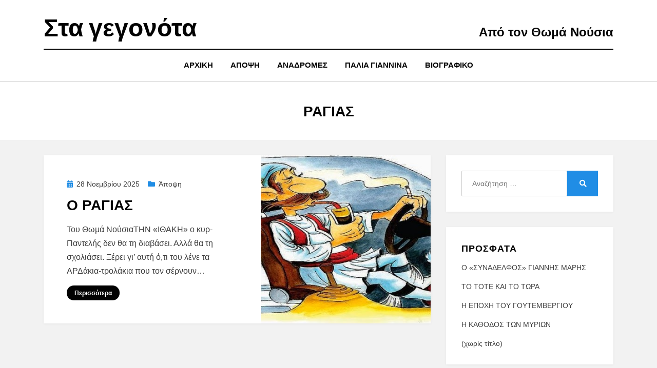

--- FILE ---
content_type: text/html; charset=UTF-8
request_url: https://stagegonota.gr/tag/ragias/
body_size: 7710
content:
<!DOCTYPE html>
<html lang="el">
<head>
<meta charset="UTF-8">
<meta name="viewport" content="width=device-width, initial-scale=1.0">
<link rel="profile" href="http://gmpg.org/xfn/11">
<title>ΡΑΓΙΑΣ &#8211; Στα γεγονότα</title>
<meta name='robots' content='max-image-preview:large' />
<link rel='dns-prefetch' href='//fonts.googleapis.com' />
<link rel="alternate" type="application/rss+xml" title="Ροή RSS &raquo; Στα γεγονότα" href="https://stagegonota.gr/feed/" />
<link rel="alternate" type="application/rss+xml" title="Ετικέτα ροής Στα γεγονότα &raquo; ΡΑΓΙΑΣ" href="https://stagegonota.gr/tag/ragias/feed/" />
<script type="text/javascript">
/* <![CDATA[ */
window._wpemojiSettings = {"baseUrl":"https:\/\/s.w.org\/images\/core\/emoji\/15.0.3\/72x72\/","ext":".png","svgUrl":"https:\/\/s.w.org\/images\/core\/emoji\/15.0.3\/svg\/","svgExt":".svg","source":{"concatemoji":"https:\/\/stagegonota.gr\/wp-includes\/js\/wp-emoji-release.min.js?ver=4269623dd3862825073cc03869853410"}};
/*! This file is auto-generated */
!function(i,n){var o,s,e;function c(e){try{var t={supportTests:e,timestamp:(new Date).valueOf()};sessionStorage.setItem(o,JSON.stringify(t))}catch(e){}}function p(e,t,n){e.clearRect(0,0,e.canvas.width,e.canvas.height),e.fillText(t,0,0);var t=new Uint32Array(e.getImageData(0,0,e.canvas.width,e.canvas.height).data),r=(e.clearRect(0,0,e.canvas.width,e.canvas.height),e.fillText(n,0,0),new Uint32Array(e.getImageData(0,0,e.canvas.width,e.canvas.height).data));return t.every(function(e,t){return e===r[t]})}function u(e,t,n){switch(t){case"flag":return n(e,"\ud83c\udff3\ufe0f\u200d\u26a7\ufe0f","\ud83c\udff3\ufe0f\u200b\u26a7\ufe0f")?!1:!n(e,"\ud83c\uddfa\ud83c\uddf3","\ud83c\uddfa\u200b\ud83c\uddf3")&&!n(e,"\ud83c\udff4\udb40\udc67\udb40\udc62\udb40\udc65\udb40\udc6e\udb40\udc67\udb40\udc7f","\ud83c\udff4\u200b\udb40\udc67\u200b\udb40\udc62\u200b\udb40\udc65\u200b\udb40\udc6e\u200b\udb40\udc67\u200b\udb40\udc7f");case"emoji":return!n(e,"\ud83d\udc26\u200d\u2b1b","\ud83d\udc26\u200b\u2b1b")}return!1}function f(e,t,n){var r="undefined"!=typeof WorkerGlobalScope&&self instanceof WorkerGlobalScope?new OffscreenCanvas(300,150):i.createElement("canvas"),a=r.getContext("2d",{willReadFrequently:!0}),o=(a.textBaseline="top",a.font="600 32px Arial",{});return e.forEach(function(e){o[e]=t(a,e,n)}),o}function t(e){var t=i.createElement("script");t.src=e,t.defer=!0,i.head.appendChild(t)}"undefined"!=typeof Promise&&(o="wpEmojiSettingsSupports",s=["flag","emoji"],n.supports={everything:!0,everythingExceptFlag:!0},e=new Promise(function(e){i.addEventListener("DOMContentLoaded",e,{once:!0})}),new Promise(function(t){var n=function(){try{var e=JSON.parse(sessionStorage.getItem(o));if("object"==typeof e&&"number"==typeof e.timestamp&&(new Date).valueOf()<e.timestamp+604800&&"object"==typeof e.supportTests)return e.supportTests}catch(e){}return null}();if(!n){if("undefined"!=typeof Worker&&"undefined"!=typeof OffscreenCanvas&&"undefined"!=typeof URL&&URL.createObjectURL&&"undefined"!=typeof Blob)try{var e="postMessage("+f.toString()+"("+[JSON.stringify(s),u.toString(),p.toString()].join(",")+"));",r=new Blob([e],{type:"text/javascript"}),a=new Worker(URL.createObjectURL(r),{name:"wpTestEmojiSupports"});return void(a.onmessage=function(e){c(n=e.data),a.terminate(),t(n)})}catch(e){}c(n=f(s,u,p))}t(n)}).then(function(e){for(var t in e)n.supports[t]=e[t],n.supports.everything=n.supports.everything&&n.supports[t],"flag"!==t&&(n.supports.everythingExceptFlag=n.supports.everythingExceptFlag&&n.supports[t]);n.supports.everythingExceptFlag=n.supports.everythingExceptFlag&&!n.supports.flag,n.DOMReady=!1,n.readyCallback=function(){n.DOMReady=!0}}).then(function(){return e}).then(function(){var e;n.supports.everything||(n.readyCallback(),(e=n.source||{}).concatemoji?t(e.concatemoji):e.wpemoji&&e.twemoji&&(t(e.twemoji),t(e.wpemoji)))}))}((window,document),window._wpemojiSettings);
/* ]]> */
</script>
<style id='wp-emoji-styles-inline-css' type='text/css'>

	img.wp-smiley, img.emoji {
		display: inline !important;
		border: none !important;
		box-shadow: none !important;
		height: 1em !important;
		width: 1em !important;
		margin: 0 0.07em !important;
		vertical-align: -0.1em !important;
		background: none !important;
		padding: 0 !important;
	}
</style>
<link rel='stylesheet' id='wp-block-library-css' href='https://stagegonota.gr/wp-includes/css/dist/block-library/style.min.css?ver=4269623dd3862825073cc03869853410' type='text/css' media='all' />
<style id='classic-theme-styles-inline-css' type='text/css'>
/*! This file is auto-generated */
.wp-block-button__link{color:#fff;background-color:#32373c;border-radius:9999px;box-shadow:none;text-decoration:none;padding:calc(.667em + 2px) calc(1.333em + 2px);font-size:1.125em}.wp-block-file__button{background:#32373c;color:#fff;text-decoration:none}
</style>
<style id='global-styles-inline-css' type='text/css'>
:root{--wp--preset--aspect-ratio--square: 1;--wp--preset--aspect-ratio--4-3: 4/3;--wp--preset--aspect-ratio--3-4: 3/4;--wp--preset--aspect-ratio--3-2: 3/2;--wp--preset--aspect-ratio--2-3: 2/3;--wp--preset--aspect-ratio--16-9: 16/9;--wp--preset--aspect-ratio--9-16: 9/16;--wp--preset--color--black: #000000;--wp--preset--color--cyan-bluish-gray: #abb8c3;--wp--preset--color--white: #ffffff;--wp--preset--color--pale-pink: #f78da7;--wp--preset--color--vivid-red: #cf2e2e;--wp--preset--color--luminous-vivid-orange: #ff6900;--wp--preset--color--luminous-vivid-amber: #fcb900;--wp--preset--color--light-green-cyan: #7bdcb5;--wp--preset--color--vivid-green-cyan: #00d084;--wp--preset--color--pale-cyan-blue: #8ed1fc;--wp--preset--color--vivid-cyan-blue: #0693e3;--wp--preset--color--vivid-purple: #9b51e0;--wp--preset--gradient--vivid-cyan-blue-to-vivid-purple: linear-gradient(135deg,rgba(6,147,227,1) 0%,rgb(155,81,224) 100%);--wp--preset--gradient--light-green-cyan-to-vivid-green-cyan: linear-gradient(135deg,rgb(122,220,180) 0%,rgb(0,208,130) 100%);--wp--preset--gradient--luminous-vivid-amber-to-luminous-vivid-orange: linear-gradient(135deg,rgba(252,185,0,1) 0%,rgba(255,105,0,1) 100%);--wp--preset--gradient--luminous-vivid-orange-to-vivid-red: linear-gradient(135deg,rgba(255,105,0,1) 0%,rgb(207,46,46) 100%);--wp--preset--gradient--very-light-gray-to-cyan-bluish-gray: linear-gradient(135deg,rgb(238,238,238) 0%,rgb(169,184,195) 100%);--wp--preset--gradient--cool-to-warm-spectrum: linear-gradient(135deg,rgb(74,234,220) 0%,rgb(151,120,209) 20%,rgb(207,42,186) 40%,rgb(238,44,130) 60%,rgb(251,105,98) 80%,rgb(254,248,76) 100%);--wp--preset--gradient--blush-light-purple: linear-gradient(135deg,rgb(255,206,236) 0%,rgb(152,150,240) 100%);--wp--preset--gradient--blush-bordeaux: linear-gradient(135deg,rgb(254,205,165) 0%,rgb(254,45,45) 50%,rgb(107,0,62) 100%);--wp--preset--gradient--luminous-dusk: linear-gradient(135deg,rgb(255,203,112) 0%,rgb(199,81,192) 50%,rgb(65,88,208) 100%);--wp--preset--gradient--pale-ocean: linear-gradient(135deg,rgb(255,245,203) 0%,rgb(182,227,212) 50%,rgb(51,167,181) 100%);--wp--preset--gradient--electric-grass: linear-gradient(135deg,rgb(202,248,128) 0%,rgb(113,206,126) 100%);--wp--preset--gradient--midnight: linear-gradient(135deg,rgb(2,3,129) 0%,rgb(40,116,252) 100%);--wp--preset--font-size--small: 13px;--wp--preset--font-size--medium: 20px;--wp--preset--font-size--large: 36px;--wp--preset--font-size--x-large: 42px;--wp--preset--spacing--20: 0.44rem;--wp--preset--spacing--30: 0.67rem;--wp--preset--spacing--40: 1rem;--wp--preset--spacing--50: 1.5rem;--wp--preset--spacing--60: 2.25rem;--wp--preset--spacing--70: 3.38rem;--wp--preset--spacing--80: 5.06rem;--wp--preset--shadow--natural: 6px 6px 9px rgba(0, 0, 0, 0.2);--wp--preset--shadow--deep: 12px 12px 50px rgba(0, 0, 0, 0.4);--wp--preset--shadow--sharp: 6px 6px 0px rgba(0, 0, 0, 0.2);--wp--preset--shadow--outlined: 6px 6px 0px -3px rgba(255, 255, 255, 1), 6px 6px rgba(0, 0, 0, 1);--wp--preset--shadow--crisp: 6px 6px 0px rgba(0, 0, 0, 1);}:where(.is-layout-flex){gap: 0.5em;}:where(.is-layout-grid){gap: 0.5em;}body .is-layout-flex{display: flex;}.is-layout-flex{flex-wrap: wrap;align-items: center;}.is-layout-flex > :is(*, div){margin: 0;}body .is-layout-grid{display: grid;}.is-layout-grid > :is(*, div){margin: 0;}:where(.wp-block-columns.is-layout-flex){gap: 2em;}:where(.wp-block-columns.is-layout-grid){gap: 2em;}:where(.wp-block-post-template.is-layout-flex){gap: 1.25em;}:where(.wp-block-post-template.is-layout-grid){gap: 1.25em;}.has-black-color{color: var(--wp--preset--color--black) !important;}.has-cyan-bluish-gray-color{color: var(--wp--preset--color--cyan-bluish-gray) !important;}.has-white-color{color: var(--wp--preset--color--white) !important;}.has-pale-pink-color{color: var(--wp--preset--color--pale-pink) !important;}.has-vivid-red-color{color: var(--wp--preset--color--vivid-red) !important;}.has-luminous-vivid-orange-color{color: var(--wp--preset--color--luminous-vivid-orange) !important;}.has-luminous-vivid-amber-color{color: var(--wp--preset--color--luminous-vivid-amber) !important;}.has-light-green-cyan-color{color: var(--wp--preset--color--light-green-cyan) !important;}.has-vivid-green-cyan-color{color: var(--wp--preset--color--vivid-green-cyan) !important;}.has-pale-cyan-blue-color{color: var(--wp--preset--color--pale-cyan-blue) !important;}.has-vivid-cyan-blue-color{color: var(--wp--preset--color--vivid-cyan-blue) !important;}.has-vivid-purple-color{color: var(--wp--preset--color--vivid-purple) !important;}.has-black-background-color{background-color: var(--wp--preset--color--black) !important;}.has-cyan-bluish-gray-background-color{background-color: var(--wp--preset--color--cyan-bluish-gray) !important;}.has-white-background-color{background-color: var(--wp--preset--color--white) !important;}.has-pale-pink-background-color{background-color: var(--wp--preset--color--pale-pink) !important;}.has-vivid-red-background-color{background-color: var(--wp--preset--color--vivid-red) !important;}.has-luminous-vivid-orange-background-color{background-color: var(--wp--preset--color--luminous-vivid-orange) !important;}.has-luminous-vivid-amber-background-color{background-color: var(--wp--preset--color--luminous-vivid-amber) !important;}.has-light-green-cyan-background-color{background-color: var(--wp--preset--color--light-green-cyan) !important;}.has-vivid-green-cyan-background-color{background-color: var(--wp--preset--color--vivid-green-cyan) !important;}.has-pale-cyan-blue-background-color{background-color: var(--wp--preset--color--pale-cyan-blue) !important;}.has-vivid-cyan-blue-background-color{background-color: var(--wp--preset--color--vivid-cyan-blue) !important;}.has-vivid-purple-background-color{background-color: var(--wp--preset--color--vivid-purple) !important;}.has-black-border-color{border-color: var(--wp--preset--color--black) !important;}.has-cyan-bluish-gray-border-color{border-color: var(--wp--preset--color--cyan-bluish-gray) !important;}.has-white-border-color{border-color: var(--wp--preset--color--white) !important;}.has-pale-pink-border-color{border-color: var(--wp--preset--color--pale-pink) !important;}.has-vivid-red-border-color{border-color: var(--wp--preset--color--vivid-red) !important;}.has-luminous-vivid-orange-border-color{border-color: var(--wp--preset--color--luminous-vivid-orange) !important;}.has-luminous-vivid-amber-border-color{border-color: var(--wp--preset--color--luminous-vivid-amber) !important;}.has-light-green-cyan-border-color{border-color: var(--wp--preset--color--light-green-cyan) !important;}.has-vivid-green-cyan-border-color{border-color: var(--wp--preset--color--vivid-green-cyan) !important;}.has-pale-cyan-blue-border-color{border-color: var(--wp--preset--color--pale-cyan-blue) !important;}.has-vivid-cyan-blue-border-color{border-color: var(--wp--preset--color--vivid-cyan-blue) !important;}.has-vivid-purple-border-color{border-color: var(--wp--preset--color--vivid-purple) !important;}.has-vivid-cyan-blue-to-vivid-purple-gradient-background{background: var(--wp--preset--gradient--vivid-cyan-blue-to-vivid-purple) !important;}.has-light-green-cyan-to-vivid-green-cyan-gradient-background{background: var(--wp--preset--gradient--light-green-cyan-to-vivid-green-cyan) !important;}.has-luminous-vivid-amber-to-luminous-vivid-orange-gradient-background{background: var(--wp--preset--gradient--luminous-vivid-amber-to-luminous-vivid-orange) !important;}.has-luminous-vivid-orange-to-vivid-red-gradient-background{background: var(--wp--preset--gradient--luminous-vivid-orange-to-vivid-red) !important;}.has-very-light-gray-to-cyan-bluish-gray-gradient-background{background: var(--wp--preset--gradient--very-light-gray-to-cyan-bluish-gray) !important;}.has-cool-to-warm-spectrum-gradient-background{background: var(--wp--preset--gradient--cool-to-warm-spectrum) !important;}.has-blush-light-purple-gradient-background{background: var(--wp--preset--gradient--blush-light-purple) !important;}.has-blush-bordeaux-gradient-background{background: var(--wp--preset--gradient--blush-bordeaux) !important;}.has-luminous-dusk-gradient-background{background: var(--wp--preset--gradient--luminous-dusk) !important;}.has-pale-ocean-gradient-background{background: var(--wp--preset--gradient--pale-ocean) !important;}.has-electric-grass-gradient-background{background: var(--wp--preset--gradient--electric-grass) !important;}.has-midnight-gradient-background{background: var(--wp--preset--gradient--midnight) !important;}.has-small-font-size{font-size: var(--wp--preset--font-size--small) !important;}.has-medium-font-size{font-size: var(--wp--preset--font-size--medium) !important;}.has-large-font-size{font-size: var(--wp--preset--font-size--large) !important;}.has-x-large-font-size{font-size: var(--wp--preset--font-size--x-large) !important;}
:where(.wp-block-post-template.is-layout-flex){gap: 1.25em;}:where(.wp-block-post-template.is-layout-grid){gap: 1.25em;}
:where(.wp-block-columns.is-layout-flex){gap: 2em;}:where(.wp-block-columns.is-layout-grid){gap: 2em;}
:root :where(.wp-block-pullquote){font-size: 1.5em;line-height: 1.6;}
</style>
<link rel='stylesheet' id='amphibious-css' href='https://stagegonota.gr/wp-content/themes/amphibious/style.css?ver=1.0.1' type='text/css' media='all' />
<link rel='stylesheet' id='child-style-css' href='https://stagegonota.gr/wp-content/themes/amphibious-child/style.css?ver=1.0.6' type='text/css' media='all' />
<link rel='stylesheet' id='amphibious-bootstrap-grid-css' href='https://stagegonota.gr/wp-content/themes/amphibious/css/bootstrap-grid.css?ver=4269623dd3862825073cc03869853410' type='text/css' media='all' />
<link rel='stylesheet' id='font-awesome-5-css' href='https://stagegonota.gr/wp-content/themes/amphibious/css/fontawesome-all.css?ver=4269623dd3862825073cc03869853410' type='text/css' media='all' />
<link rel='stylesheet' id='amphibious-fonts-css' href='https://fonts.googleapis.com/css?family=Poppins%3A400%2C400i%2C700%2C700i%7CRubik%3A400%2C400i%2C700%2C700i&#038;subset=latin%2Clatin-ext' type='text/css' media='all' />
<link rel='stylesheet' id='amphibious-style-css' href='https://stagegonota.gr/wp-content/themes/amphibious-child/style.css?ver=4269623dd3862825073cc03869853410' type='text/css' media='all' />
<style id='amphibious-style-inline-css' type='text/css'>
.blog .byline,.archive .byline,.search .byline,.single .byline,.archive-title-control,.credits-designer { clip: rect(1px, 1px, 1px, 1px); position: absolute; }
</style>
<script type="text/javascript" src="https://stagegonota.gr/wp-includes/js/jquery/jquery.min.js?ver=3.7.1" id="jquery-core-js"></script>
<script type="text/javascript" src="https://stagegonota.gr/wp-includes/js/jquery/jquery-migrate.min.js?ver=3.4.1" id="jquery-migrate-js"></script>
<link rel="https://api.w.org/" href="https://stagegonota.gr/wp-json/" /><link rel="alternate" title="JSON" type="application/json" href="https://stagegonota.gr/wp-json/wp/v2/tags/141" /><link rel="EditURI" type="application/rsd+xml" title="RSD" href="https://stagegonota.gr/xmlrpc.php?rsd" />


	
	<link rel="icon" href="https://stagegonota.gr/wp-content/uploads/2020/07/cropped-news-512-32x32.png" sizes="32x32" />
<link rel="icon" href="https://stagegonota.gr/wp-content/uploads/2020/07/cropped-news-512-192x192.png" sizes="192x192" />
<link rel="apple-touch-icon" href="https://stagegonota.gr/wp-content/uploads/2020/07/cropped-news-512-180x180.png" />
<meta name="msapplication-TileImage" content="https://stagegonota.gr/wp-content/uploads/2020/07/cropped-news-512-270x270.png" />
</head>
<body class="archive tag tag-ragias tag-141 hfeed has-site-branding has-wide-layout has-right-sidebar">
<div id="page" class="site-wrapper site">
	<a class="skip-link screen-reader-text" href="#content">Skip to content</a>

	
<header id="masthead" class="site-header">
	<div class="container">
		<div class="row">
			<div class="col">

				<div class="site-header-inside-wrapper">
					
<div class="site-branding-wrapper">
  <div class="site-logo-wrapper"></div>
  <div class="site-branding">
          <p class="site-title"><a href="https://stagegonota.gr/" title="Στα γεγονότα" rel="home">Στα γεγονότα</a></p>
      <div class="branding-right">
        <h2>Από τον Θωμά Νούσια</h2>
      </div>
    
      </div>
</div><!-- .site-branding-wrapper -->

<nav id="site-navigation" class="main-navigation">
	<div class="main-navigation-inside">
		<div class="toggle-menu-wrapper">
			<a href="#header-menu-responsive" title="Menu" class="toggle-menu-control">
				<span class="toggle-menu-label">Menu</span>
			</a>
		</div>

		<div class="site-header-menu-wrapper site-header-menu-responsive-wrapper"><ul id="menu-1" class="site-header-menu site-header-menu-responsive"><li id="menu-item-19" class="menu-item menu-item-type-custom menu-item-object-custom menu-item-home menu-item-19"><a href="https://stagegonota.gr/">Αρχική</a></li>
<li id="menu-item-24" class="menu-item menu-item-type-taxonomy menu-item-object-category menu-item-24"><a href="https://stagegonota.gr/category/apopsi/">Άποψη</a></li>
<li id="menu-item-23" class="menu-item menu-item-type-taxonomy menu-item-object-category menu-item-23"><a href="https://stagegonota.gr/category/anadromes/">Αναδρομές</a></li>
<li id="menu-item-25" class="menu-item menu-item-type-taxonomy menu-item-object-category menu-item-25"><a href="https://stagegonota.gr/category/palia-giannina/">Παλιά Γιάννινα</a></li>
<li id="menu-item-20" class="menu-item menu-item-type-post_type menu-item-object-page menu-item-20"><a href="https://stagegonota.gr/viografiko/">ΒΙΟΓΡΑΦΙΚΟ</a></li>
</ul></div>	</div><!-- .main-navigation-inside -->
</nav><!-- .main-navigation -->
				</div><!-- .site-header-inside-wrapper -->

			</div><!-- .col -->
		</div><!-- .row -->
	</div><!-- .container -->
</header><!-- #masthead -->

	<div id="content" class="site-content">

	<div class="page-header-wrapper">
		<div class="container">

			<div class="row">
				<div class="col">

					<header class="page-header">
						<h1 class="page-title"><span class="archive-title-label archive-title-control">Ετικέτα</span><span class="archive-title-sep archive-title-control">: </span><span class="archive-title-name"><span>ΡΑΓΙΑΣ</span></span></h1>					</header><!-- .page-header -->

				</div><!-- .col -->
			</div><!-- .row -->

		</div><!-- .container -->
	</div><!-- .page-header-wrapper -->

	<div class="site-content-inside">
		<div class="container">
			<div class="row">

				<div id="primary" class="content-area col-16 col-sm-16 col-md-16 col-lg-11 col-xl-11 col-xxl-11">
					<main id="main" class="site-main">

					
						<div id="post-wrapper" class="post-wrapper post-wrapper-archive">
												
							
<div class="post-wrapper-hentry">
	<article id="post-4970" class="post-4970 post type-post status-publish format-standard has-post-thumbnail hentry category-apopsi tag-alexis-tsipras tag-diaploki tag-diafthora tag-i-ithaki tag-thomas-noysias tag-kyr-pantelis tag-mitsotakis tag-ragias has-post-thumbnail-archive">
		<div class="post-content-wrapper post-content-wrapper-archive">

			<div class="entry-image-wrapper"><a href="https://stagegonota.gr/apopsi/o-ragias/"><figure class="post-thumbnail" style="background-image: url(https://stagegonota.gr/wp-content/uploads/2025/11/591614524_4163746313884477_9105726421965034028_n.jpg);"></figure></a></div>
			<div class="entry-data-wrapper">
				<div class="entry-header-wrapper">
										<div class="entry-meta entry-meta-header-before">
						<span class="posted-on entry-meta-icon"><span class="screen-reader-text">Posted on</span><a href="https://stagegonota.gr/apopsi/o-ragias/" rel="bookmark"><time class="entry-date published" datetime="2025-11-28T20:41:59+03:00">28 Νοεμβρίου 2025</time><time class="updated" datetime="2025-11-29T15:04:22+03:00">29 Νοεμβρίου 2025</time></a></span><span class="post-category cat-links entry-meta-icon"><a href="https://stagegonota.gr/category/apopsi/" title="Άποψη">Άποψη</a></span>					</div><!-- .entry-meta -->
					
					<header class="entry-header">
						<h2 class="entry-title"><a href="https://stagegonota.gr/apopsi/o-ragias/" rel="bookmark">Ο ΡΑΓΙΑΣ</a></h2>					</header><!-- .entry-header -->

										<div class="entry-meta entry-meta-header-after">
						<span class="byline entry-meta-icon">by <span class="author vcard"><a class="entry-author-link url fn n" href="https://stagegonota.gr/author/nousias-thomas/" rel="author"><span class="entry-author-name">Θωμάς Νούσιας</span></a></span></span>					</div><!-- .entry-meta -->
									</div><!-- .entry-header-wrapper -->

								<div class="entry-summary">
					<p>Του Θωμά ΝούσιαΤΗΝ «ΙΘΑΚΗ» ο κυρ-Παντελής δεν θα τη διαβάσει. Αλλά θα τη σχολιάσει. Ξέρει γι&#8217; αυτή ό,τι του λένε τα ΑΡΔάκια-τρολάκια που τον σέρνουν&hellip;</p>
				</div><!-- .entry-summary -->
				
				<div class="more-link-wrapper"><a href="https://stagegonota.gr/apopsi/o-ragias/" class="more-link">Περισσότερα</a></div>			</div><!-- .entry-data-wrapper -->

		</div><!-- .post-content-wrapper -->
	</article><!-- #post-## -->
</div><!-- .post-wrapper-hentry -->

												</div><!-- .post-wrapper -->

						
					
					</main><!-- #main -->
				</div><!-- #primary -->

				<div id="site-sidebar" class="sidebar-area col-16 col-sm-16 col-md-16 col-lg-5 col-xl-5 col-xxl-5">
	<div id="secondary" class="sidebar widget-area sidebar-widget-area" role="complementary">
		<aside id="search-2" class="widget widget_search">
<form role="search" method="get" class="search-form" action="https://stagegonota.gr/">
	<label>
		<span class="screen-reader-text">Search for:</span>
		<input type="search" class="search-field" placeholder="Αναζήτηση &hellip;" value="" name="s" title="Search for:" />
	</label>
	<button type="submit" class="search-submit"><span class="screen-reader-text">Search</span></button>
</form>
</aside>
		<aside id="recent-posts-2" class="widget widget_recent_entries">
		<h2 class="widget-title">Πρόσφατα</h2>
		<ul>
											<li>
					<a href="https://stagegonota.gr/apopsi/o-synadelfos-giannis-maris/">Ο «ΣΥΝΑΔΕΛΦΟΣ» ΓΙΑΝΝΗΣ ΜΑΡΗΣ</a>
									</li>
											<li>
					<a href="https://stagegonota.gr/apopsi/to-tote-kai-to-tora-2/">ΤΟ ΤΟΤΕ ΚΑΙ ΤΟ ΤΩΡΑ</a>
									</li>
											<li>
					<a href="https://stagegonota.gr/anadromes/i-epochi-toy-goytemvergioy/">Η ΕΠΟΧΗ ΤΟΥ ΓΟΥΤΕΜΒΕΡΓΙΟΥ</a>
									</li>
											<li>
					<a href="https://stagegonota.gr/anadromes/4391/">Η ΚΑΘΟΔΟΣ ΤΩΝ ΜΥΡΙΩΝ</a>
									</li>
											<li>
					<a href="https://stagegonota.gr/anadromes/5035/">(χωρίς τίτλο)</a>
									</li>
					</ul>

		</aside><aside id="archives-2" class="widget widget_archive"><h2 class="widget-title">Ιστορικό</h2>
			<ul>
					<li><a href='https://stagegonota.gr/2026/01/'>Ιανουάριος 2026</a></li>
	<li><a href='https://stagegonota.gr/2025/12/'>Δεκέμβριος 2025</a></li>
	<li><a href='https://stagegonota.gr/2025/11/'>Νοέμβριος 2025</a></li>
	<li><a href='https://stagegonota.gr/2025/10/'>Οκτώβριος 2025</a></li>
	<li><a href='https://stagegonota.gr/2025/09/'>Σεπτέμβριος 2025</a></li>
	<li><a href='https://stagegonota.gr/2025/08/'>Αύγουστος 2025</a></li>
	<li><a href='https://stagegonota.gr/2025/07/'>Ιούλιος 2025</a></li>
	<li><a href='https://stagegonota.gr/2025/06/'>Ιούνιος 2025</a></li>
	<li><a href='https://stagegonota.gr/2025/05/'>Μάιος 2025</a></li>
	<li><a href='https://stagegonota.gr/2025/04/'>Απρίλιος 2025</a></li>
	<li><a href='https://stagegonota.gr/2025/03/'>Μάρτιος 2025</a></li>
	<li><a href='https://stagegonota.gr/2025/02/'>Φεβρουάριος 2025</a></li>
	<li><a href='https://stagegonota.gr/2025/01/'>Ιανουάριος 2025</a></li>
	<li><a href='https://stagegonota.gr/2024/12/'>Δεκέμβριος 2024</a></li>
	<li><a href='https://stagegonota.gr/2024/11/'>Νοέμβριος 2024</a></li>
	<li><a href='https://stagegonota.gr/2024/10/'>Οκτώβριος 2024</a></li>
	<li><a href='https://stagegonota.gr/2024/09/'>Σεπτέμβριος 2024</a></li>
	<li><a href='https://stagegonota.gr/2024/08/'>Αύγουστος 2024</a></li>
	<li><a href='https://stagegonota.gr/2024/07/'>Ιούλιος 2024</a></li>
	<li><a href='https://stagegonota.gr/2024/06/'>Ιούνιος 2024</a></li>
	<li><a href='https://stagegonota.gr/2024/05/'>Μάιος 2024</a></li>
	<li><a href='https://stagegonota.gr/2024/03/'>Μάρτιος 2024</a></li>
	<li><a href='https://stagegonota.gr/2024/02/'>Φεβρουάριος 2024</a></li>
	<li><a href='https://stagegonota.gr/2024/01/'>Ιανουάριος 2024</a></li>
	<li><a href='https://stagegonota.gr/2023/12/'>Δεκέμβριος 2023</a></li>
	<li><a href='https://stagegonota.gr/2023/11/'>Νοέμβριος 2023</a></li>
	<li><a href='https://stagegonota.gr/2023/10/'>Οκτώβριος 2023</a></li>
	<li><a href='https://stagegonota.gr/2023/09/'>Σεπτέμβριος 2023</a></li>
	<li><a href='https://stagegonota.gr/2023/08/'>Αύγουστος 2023</a></li>
	<li><a href='https://stagegonota.gr/2023/06/'>Ιούνιος 2023</a></li>
	<li><a href='https://stagegonota.gr/2023/05/'>Μάιος 2023</a></li>
	<li><a href='https://stagegonota.gr/2023/04/'>Απρίλιος 2023</a></li>
	<li><a href='https://stagegonota.gr/2023/02/'>Φεβρουάριος 2023</a></li>
	<li><a href='https://stagegonota.gr/2022/12/'>Δεκέμβριος 2022</a></li>
	<li><a href='https://stagegonota.gr/2022/11/'>Νοέμβριος 2022</a></li>
	<li><a href='https://stagegonota.gr/2022/10/'>Οκτώβριος 2022</a></li>
	<li><a href='https://stagegonota.gr/2022/09/'>Σεπτέμβριος 2022</a></li>
	<li><a href='https://stagegonota.gr/2022/08/'>Αύγουστος 2022</a></li>
	<li><a href='https://stagegonota.gr/2022/07/'>Ιούλιος 2022</a></li>
	<li><a href='https://stagegonota.gr/2022/05/'>Μάιος 2022</a></li>
	<li><a href='https://stagegonota.gr/2022/04/'>Απρίλιος 2022</a></li>
	<li><a href='https://stagegonota.gr/2022/03/'>Μάρτιος 2022</a></li>
	<li><a href='https://stagegonota.gr/2022/01/'>Ιανουάριος 2022</a></li>
	<li><a href='https://stagegonota.gr/2021/12/'>Δεκέμβριος 2021</a></li>
	<li><a href='https://stagegonota.gr/2021/11/'>Νοέμβριος 2021</a></li>
	<li><a href='https://stagegonota.gr/2021/10/'>Οκτώβριος 2021</a></li>
	<li><a href='https://stagegonota.gr/2021/09/'>Σεπτέμβριος 2021</a></li>
	<li><a href='https://stagegonota.gr/2021/07/'>Ιούλιος 2021</a></li>
	<li><a href='https://stagegonota.gr/2021/06/'>Ιούνιος 2021</a></li>
	<li><a href='https://stagegonota.gr/2021/05/'>Μάιος 2021</a></li>
	<li><a href='https://stagegonota.gr/2021/04/'>Απρίλιος 2021</a></li>
	<li><a href='https://stagegonota.gr/2021/03/'>Μάρτιος 2021</a></li>
	<li><a href='https://stagegonota.gr/2021/02/'>Φεβρουάριος 2021</a></li>
	<li><a href='https://stagegonota.gr/2020/09/'>Σεπτέμβριος 2020</a></li>
	<li><a href='https://stagegonota.gr/2020/08/'>Αύγουστος 2020</a></li>
	<li><a href='https://stagegonota.gr/2020/07/'>Ιούλιος 2020</a></li>
	<li><a href='https://stagegonota.gr/2020/06/'>Ιούνιος 2020</a></li>
	<li><a href='https://stagegonota.gr/2020/04/'>Απρίλιος 2020</a></li>
	<li><a href='https://stagegonota.gr/2020/03/'>Μάρτιος 2020</a></li>
	<li><a href='https://stagegonota.gr/2020/02/'>Φεβρουάριος 2020</a></li>
	<li><a href='https://stagegonota.gr/2020/01/'>Ιανουάριος 2020</a></li>
	<li><a href='https://stagegonota.gr/2019/10/'>Οκτώβριος 2019</a></li>
	<li><a href='https://stagegonota.gr/2019/08/'>Αύγουστος 2019</a></li>
	<li><a href='https://stagegonota.gr/2019/02/'>Φεβρουάριος 2019</a></li>
	<li><a href='https://stagegonota.gr/2018/02/'>Φεβρουάριος 2018</a></li>
	<li><a href='https://stagegonota.gr/2018/01/'>Ιανουάριος 2018</a></li>
	<li><a href='https://stagegonota.gr/2017/08/'>Αύγουστος 2017</a></li>
	<li><a href='https://stagegonota.gr/2017/07/'>Ιούλιος 2017</a></li>
	<li><a href='https://stagegonota.gr/2017/06/'>Ιούνιος 2017</a></li>
	<li><a href='https://stagegonota.gr/2001/06/'>Ιούνιος 2001</a></li>
			</ul>

			</aside><aside id="categories-2" class="widget widget_categories"><h2 class="widget-title">Kατηγορίες</h2>
			<ul>
					<li class="cat-item cat-item-4"><a href="https://stagegonota.gr/category/anadromes/">Αναδρομές</a>
</li>
	<li class="cat-item cat-item-2"><a href="https://stagegonota.gr/category/apopsi/">Άποψη</a>
</li>
	<li class="cat-item cat-item-5"><a href="https://stagegonota.gr/category/palia-giannina/">Παλιά Γιάννινα</a>
</li>
			</ul>

			</aside><aside id="meta-2" class="widget widget_meta"><h2 class="widget-title">Μεταστοιχεία</h2>
		<ul>
						<li><a href="https://stagegonota.gr/wp-login.php">Σύνδεση</a></li>
			<li><a href="https://stagegonota.gr/feed/">Ροή καταχωρίσεων</a></li>
			<li><a href="https://stagegonota.gr/comments/feed/">Ροή σχολίων</a></li>

			<li><a href="https://wordpress.org/">WordPress.org</a></li>
		</ul>

		</aside>	</div><!-- .sidebar -->
</div><!-- .col-* columns of main sidebar -->

			</div><!-- .row -->
		</div><!-- .container -->
	</div><!-- .site-content-inside -->


	</div><!-- #content -->

	<footer id="colophon" class="site-footer">
		
<div class="site-info">
	<div class="site-info-inside">

		<div class="container">

			<div class="row">
				<div class="col">
					<div class="credits-wrapper">
						<div class="credits credits-blog">© Θωμάς Νούσιας | <a target="_blank" rel="noopener" title="Κατασκευή ιστοσελίδων Netstudio" href="https://www.netstudio.gr">Κατασκευή ιστοσελίδων Netstudio</a></div><div class="credits credits-designer">Amphibious Theme by <a href="https://templatepocket.com" title="TemplatePocket">TemplatePocket</a> <span>&sdot;</span> Powered by <a href="https://wordpress.org" title="WordPress">WordPress</a></div>					</div><!-- .credits -->
				</div><!-- .col -->
			</div><!-- .row -->

		</div><!-- .container -->

	</div><!-- .site-info-inside -->
</div><!-- .site-info -->
	</footer><!-- #colophon -->

</div><!-- #page .site-wrapper -->

<div class="overlay-effect"></div><!-- .overlay-effect -->

<script type="text/javascript" src="https://stagegonota.gr/wp-content/themes/amphibious/js/enquire.js?ver=2.1.6" id="enquire-js"></script>
<script type="text/javascript" src="https://stagegonota.gr/wp-content/themes/amphibious/js/fitvids.js?ver=1.1" id="fitvids-js"></script>
<script type="text/javascript" src="https://stagegonota.gr/wp-content/themes/amphibious/js/hover-intent.js?ver=r7" id="hover-intent-js"></script>
<script type="text/javascript" src="https://stagegonota.gr/wp-content/themes/amphibious/js/superfish.js?ver=1.7.10" id="superfish-js"></script>
<script type="text/javascript" src="https://stagegonota.gr/wp-content/themes/amphibious/js/custom.js?ver=1.0" id="amphibious-custom-js"></script>
</body>
</html>


--- FILE ---
content_type: text/css
request_url: https://stagegonota.gr/wp-content/themes/amphibious-child/style.css?ver=4269623dd3862825073cc03869853410
body_size: 944
content:
/*
 Theme Name:   Amphibious Child
 Theme URI:    https://templatepocket.com/free-wordpress-theme/amphibious-responsive-blog-wordpress-theme/
 Description:  Amphibious Child Theme
 Author:       Netstudio
 Author URI:   https://www.netstudio.gr
 Template:     amphibious
 Version:      1.0.6
 License:      GNU General Public License v2 or later
 License URI:  http://www.gnu.org/licenses/gpl-2.0.html
 Tags:         light, dark, two-columns, right-sidebar, responsive-layout, accessibility-ready
 Text Domain:  amphibious
*/
@font-face {
  font-family: "Helvetica Neue";
  font-style: normal;
  font-weight: normal;
  src: local('Helvetica Neue Regular'), url('fonts/Helvetica55Roman_22439.woff') format('woff');
}

@font-face {
  font-family: "Helvetica Neue";
  font-style: normal;
  font-weight: bold;
  src: local('Helvetica 65 Medium Regular'), url('fonts/HelveticaNeueBold.woff') format('woff');
}

body {
  background: #f2f2f2;
  color: #3d3d3d;
  font-family: "Helvetica Neue", Helvetica, sans-serif;
  font-size: 16px;
  font-size: 1rem;
  line-height: 1.6;
  -webkit-font-smoothing: antialiased;
  -moz-osx-font-smoothing: grayscale;
}

h1, h2, h3, h4, h5, h6 {
  color: #020202;
  font-family: "Helvetica Neue", Helvetica, sans-serif;
  line-height: 1.3;
}

.entry-content,
.entry-content p {
  font-family: "Helvetica Neue", Helvetica, sans-serif;
}

.entry-title {
  text-transform: initial;
}

.site-branding {
  width: 100%;
}

.site-title {
  float: left;
  text-align: left;
  line-height: 70px;
}

.site-title a {
  text-transform: initial;
  outline: none;
}


.branding-right {
  float: right;
  text-align: right;
}

.branding-right h2 {
  font-weight: bold;
  margin: 0;
  font-size: 24px;
  padding-top: 27px;
}

.branding-right h3 {
  margin-bottom: 6px;
  color: #4e4e4e;
  font-weight: bold;
  font-size: 19px;
}

.branding-right h4 {
  color: #4e4e4e;
  margin-bottom: 0;
  font-size: 14px;
  font-weight: bold;
}

.site-header-inside-wrapper .site-branding-wrapper {
  margin-bottom: 5px;
}

#site-navigation {
  padding-top: 18px;
}

@media (max-width: 478px) {
  .site-title {
    width: 100%;
    text-align: center;
    line-height: 50px;
  }

  .branding-right {
    width: 100%;
    text-align: center;
  }
}

/* Recaptcha */

.comment-respond .comment-form .form-submit {
    margin-top: 20px !important;
}
